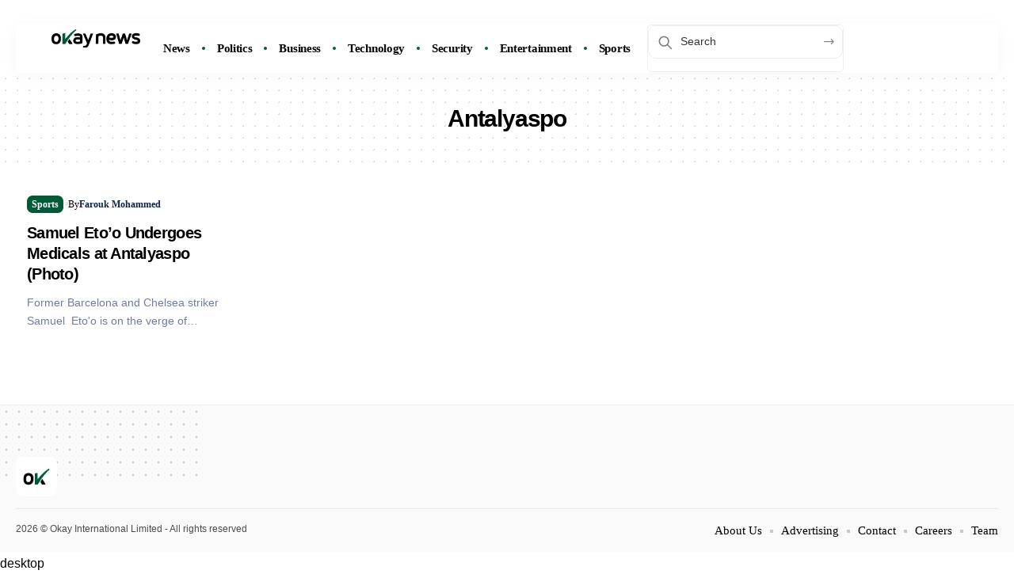

--- FILE ---
content_type: text/html; charset=UTF-8
request_url: https://www.okaynews.com/tag/antalyaspo/
body_size: 17281
content:
<!DOCTYPE html>
<html lang="en-US">
<head>
    <meta charset="UTF-8" />
    <meta http-equiv="X-UA-Compatible" content="IE=edge" />
	<meta name="viewport" content="width=device-width, initial-scale=1.0" />
    <link rel="profile" href="https://gmpg.org/xfn/11" />
	<meta name='robots' content='index, follow, max-image-preview:large, max-snippet:-1, max-video-preview:-1' />
<noscript></noscript><link rel='preconnect' href='https://www.okaynews.com' >
<link rel='dns-prefetch' href='//www.google-analytics.com'>
<link rel='dns-prefetch' href='//www.googletagmanager.com'>

	<!-- This site is optimized with the Yoast SEO Premium plugin v26.7 (Yoast SEO v26.7) - https://yoast.com/wordpress/plugins/seo/ -->
	<title>Latest on Antalyaspo Today</title><link rel="preload" href="https://www.okaynews.com/wp-content/uploads/2025/08/okay-ng-logo.png" as="image"><link rel="preload" href="https://www.okaynews.com/wp-content/uploads/2025/12/Okay-News-logo-main.png" as="image" fetchpriority="high"><link rel="preload" href="https://www.okaynews.com/wp-content/uploads/2025/12/Okay-News-logo-dark.png" as="image" fetchpriority="high"><link rel="preload" href="https://www.okaynews.com/wp-content/uploads/2025/12/Okay-News-White-Icon-Border.png" as="image" fetchpriority="high"><link rel="preload" href="https://www.okaynews.com/wp-content/cache/perfmatters/www.okaynews.com/css/tag.used.css?ver=1768521718" as="style" /><link rel="stylesheet" id="perfmatters-used-css" href="https://www.okaynews.com/wp-content/cache/perfmatters/www.okaynews.com/css/tag.used.css?ver=1768521718" media="all" />
	<meta name="description" content="Latest Antalyaspo news updates, stories and headlines today on Okay News" />
	<link rel="canonical" href="https://www.okaynews.com/tag/antalyaspo/" />
	<meta property="og:locale" content="en_US" />
	<meta property="og:type" content="article" />
	<meta property="og:title" content="Latest on Antalyaspo Today" />
	<meta property="og:description" content="Latest Antalyaspo news updates, stories and headlines today on Okay News" />
	<meta property="og:url" content="https://www.okaynews.com/tag/antalyaspo/" />
	<meta property="og:site_name" content="Okay News" />
	<meta property="og:image" content="https://www.okaynews.com/wp-content/uploads/2025/10/Okay-News-Logo-512-x-512-1.png" />
	<meta property="og:image:width" content="512" />
	<meta property="og:image:height" content="512" />
	<meta property="og:image:type" content="image/png" />
	<meta name="twitter:card" content="summary_large_image" />
	<meta name="twitter:site" content="@okaynewsroom" />
	<script type="application/ld+json" class="yoast-schema-graph">{"@context":"https://schema.org","@graph":[{"@type":"CollectionPage","@id":"https://www.okaynews.com/tag/antalyaspo/","url":"https://www.okaynews.com/tag/antalyaspo/","name":"Latest on Antalyaspo Today","isPartOf":{"@id":"https://www.okaynews.com/#website"},"description":"Latest Antalyaspo news updates, stories and headlines today on Okay News","inLanguage":"en-US"},{"@type":"WebSite","@id":"https://www.okaynews.com/#website","url":"https://www.okaynews.com/","name":"Okay News","description":"Verified News. Clear Voice.","publisher":{"@id":"https://www.okaynews.com/#organization"},"alternateName":"Okay","potentialAction":[{"@type":"SearchAction","target":{"@type":"EntryPoint","urlTemplate":"https://www.okaynews.com/?s={search_term_string}"},"query-input":{"@type":"PropertyValueSpecification","valueRequired":true,"valueName":"search_term_string"}}],"inLanguage":"en-US"},{"@type":"Organization","@id":"https://www.okaynews.com/#organization","name":"Okay News","alternateName":"Okay","url":"https://www.okaynews.com/","logo":{"@type":"ImageObject","inLanguage":"en-US","@id":"https://www.okaynews.com/#/schema/logo/image/","url":"https://www.okaynews.com/wp-content/uploads/2025/10/Okay-News-Logo-512-x-512-1.png","contentUrl":"https://www.okaynews.com/wp-content/uploads/2025/10/Okay-News-Logo-512-x-512-1.png","width":512,"height":512,"caption":"Okay News"},"image":{"@id":"https://www.okaynews.com/#/schema/logo/image/"},"sameAs":["https://www.facebook.com/okaynewsroom","https://x.com/okaynewsroom","https://mastodon.social/@okaynews","https://instagram.com/okaynewsroom","https://t.me/okaynewsroom"],"description":"Okay News is a leading online news platform in Nigeria, reporting on the latest news and events in the country and around the world. We are committed to providing our readers with accurate, informative, and unbiased news.","email":"contact@okaynews.com","telephone":"+2348139009126","legalName":"Okay International Limited","foundingDate":"2012-06-01","numberOfEmployees":{"@type":"QuantitativeValue","minValue":"11","maxValue":"50"},"publishingPrinciples":"https://www.okaynews.com/editorial-principles/","ownershipFundingInfo":"https://www.okaynews.com/ownership-funding/","actionableFeedbackPolicy":"https://www.okaynews.com/actionable-feedback-policy/","correctionsPolicy":"https://www.okaynews.com/corrections-policy/","diversityPolicy":"https://www.okaynews.com/diversity-policy-for-editorial-content-at-okay-ng/","diversityStaffingReport":"https://www.okaynews.com/diversity-policies/"}]}</script>
	<!-- / Yoast SEO Premium plugin. -->


<link rel='dns-prefetch' href='//stats.wp.com' />
<link rel='dns-prefetch' href='//www.googletagmanager.com' />
<link rel='preconnect' href='//c0.wp.com' />
<style id='wp-img-auto-sizes-contain-inline-css'>
img:is([sizes=auto i],[sizes^="auto," i]){contain-intrinsic-size:3000px 1500px}
/*# sourceURL=wp-img-auto-sizes-contain-inline-css */
</style>
<link rel="stylesheet" id="wp-block-library-css" media="all" data-pmdelayedstyle="https://c0.wp.com/c/6.9/wp-includes/css/dist/block-library/style.min.css">
<style id='classic-theme-styles-inline-css'>
/*! This file is auto-generated */
.wp-block-button__link{color:#fff;background-color:#32373c;border-radius:9999px;box-shadow:none;text-decoration:none;padding:calc(.667em + 2px) calc(1.333em + 2px);font-size:1.125em}.wp-block-file__button{background:#32373c;color:#fff;text-decoration:none}
/*# sourceURL=/wp-includes/css/classic-themes.min.css */
</style>
<link rel="stylesheet" id="mediaelement-css" media="all" data-pmdelayedstyle="https://c0.wp.com/c/6.9/wp-includes/js/mediaelement/mediaelementplayer-legacy.min.css">
<link rel="stylesheet" id="wp-mediaelement-css" media="all" data-pmdelayedstyle="https://c0.wp.com/c/6.9/wp-includes/js/mediaelement/wp-mediaelement.min.css">
<style id='jetpack-sharing-buttons-style-inline-css'>
.jetpack-sharing-buttons__services-list{display:flex;flex-direction:row;flex-wrap:wrap;gap:0;list-style-type:none;margin:5px;padding:0}.jetpack-sharing-buttons__services-list.has-small-icon-size{font-size:12px}.jetpack-sharing-buttons__services-list.has-normal-icon-size{font-size:16px}.jetpack-sharing-buttons__services-list.has-large-icon-size{font-size:24px}.jetpack-sharing-buttons__services-list.has-huge-icon-size{font-size:36px}@media print{.jetpack-sharing-buttons__services-list{display:none!important}}.editor-styles-wrapper .wp-block-jetpack-sharing-buttons{gap:0;padding-inline-start:0}ul.jetpack-sharing-buttons__services-list.has-background{padding:1.25em 2.375em}
/*# sourceURL=https://www.okaynews.com/wp-content/plugins/jetpack/_inc/blocks/sharing-buttons/view.css */
</style>
<link rel="stylesheet" id="foxiz-elements-css" media="all" data-pmdelayedstyle="https://www.okaynews.com/wp-content/cache/perfmatters/www.okaynews.com/minify/bf3a014791a9.style.min.css?ver=3.1">
<style id='global-styles-inline-css'>
:root{--wp--preset--aspect-ratio--square: 1;--wp--preset--aspect-ratio--4-3: 4/3;--wp--preset--aspect-ratio--3-4: 3/4;--wp--preset--aspect-ratio--3-2: 3/2;--wp--preset--aspect-ratio--2-3: 2/3;--wp--preset--aspect-ratio--16-9: 16/9;--wp--preset--aspect-ratio--9-16: 9/16;--wp--preset--color--black: #000000;--wp--preset--color--cyan-bluish-gray: #abb8c3;--wp--preset--color--white: #ffffff;--wp--preset--color--pale-pink: #f78da7;--wp--preset--color--vivid-red: #cf2e2e;--wp--preset--color--luminous-vivid-orange: #ff6900;--wp--preset--color--luminous-vivid-amber: #fcb900;--wp--preset--color--light-green-cyan: #7bdcb5;--wp--preset--color--vivid-green-cyan: #00d084;--wp--preset--color--pale-cyan-blue: #8ed1fc;--wp--preset--color--vivid-cyan-blue: #0693e3;--wp--preset--color--vivid-purple: #9b51e0;--wp--preset--gradient--vivid-cyan-blue-to-vivid-purple: linear-gradient(135deg,rgb(6,147,227) 0%,rgb(155,81,224) 100%);--wp--preset--gradient--light-green-cyan-to-vivid-green-cyan: linear-gradient(135deg,rgb(122,220,180) 0%,rgb(0,208,130) 100%);--wp--preset--gradient--luminous-vivid-amber-to-luminous-vivid-orange: linear-gradient(135deg,rgb(252,185,0) 0%,rgb(255,105,0) 100%);--wp--preset--gradient--luminous-vivid-orange-to-vivid-red: linear-gradient(135deg,rgb(255,105,0) 0%,rgb(207,46,46) 100%);--wp--preset--gradient--very-light-gray-to-cyan-bluish-gray: linear-gradient(135deg,rgb(238,238,238) 0%,rgb(169,184,195) 100%);--wp--preset--gradient--cool-to-warm-spectrum: linear-gradient(135deg,rgb(74,234,220) 0%,rgb(151,120,209) 20%,rgb(207,42,186) 40%,rgb(238,44,130) 60%,rgb(251,105,98) 80%,rgb(254,248,76) 100%);--wp--preset--gradient--blush-light-purple: linear-gradient(135deg,rgb(255,206,236) 0%,rgb(152,150,240) 100%);--wp--preset--gradient--blush-bordeaux: linear-gradient(135deg,rgb(254,205,165) 0%,rgb(254,45,45) 50%,rgb(107,0,62) 100%);--wp--preset--gradient--luminous-dusk: linear-gradient(135deg,rgb(255,203,112) 0%,rgb(199,81,192) 50%,rgb(65,88,208) 100%);--wp--preset--gradient--pale-ocean: linear-gradient(135deg,rgb(255,245,203) 0%,rgb(182,227,212) 50%,rgb(51,167,181) 100%);--wp--preset--gradient--electric-grass: linear-gradient(135deg,rgb(202,248,128) 0%,rgb(113,206,126) 100%);--wp--preset--gradient--midnight: linear-gradient(135deg,rgb(2,3,129) 0%,rgb(40,116,252) 100%);--wp--preset--font-size--small: 13px;--wp--preset--font-size--medium: 20px;--wp--preset--font-size--large: 36px;--wp--preset--font-size--x-large: 42px;--wp--preset--spacing--20: 0.44rem;--wp--preset--spacing--30: 0.67rem;--wp--preset--spacing--40: 1rem;--wp--preset--spacing--50: 1.5rem;--wp--preset--spacing--60: 2.25rem;--wp--preset--spacing--70: 3.38rem;--wp--preset--spacing--80: 5.06rem;--wp--preset--shadow--natural: 6px 6px 9px rgba(0, 0, 0, 0.2);--wp--preset--shadow--deep: 12px 12px 50px rgba(0, 0, 0, 0.4);--wp--preset--shadow--sharp: 6px 6px 0px rgba(0, 0, 0, 0.2);--wp--preset--shadow--outlined: 6px 6px 0px -3px rgb(255, 255, 255), 6px 6px rgb(0, 0, 0);--wp--preset--shadow--crisp: 6px 6px 0px rgb(0, 0, 0);}:where(.is-layout-flex){gap: 0.5em;}:where(.is-layout-grid){gap: 0.5em;}body .is-layout-flex{display: flex;}.is-layout-flex{flex-wrap: wrap;align-items: center;}.is-layout-flex > :is(*, div){margin: 0;}body .is-layout-grid{display: grid;}.is-layout-grid > :is(*, div){margin: 0;}:where(.wp-block-columns.is-layout-flex){gap: 2em;}:where(.wp-block-columns.is-layout-grid){gap: 2em;}:where(.wp-block-post-template.is-layout-flex){gap: 1.25em;}:where(.wp-block-post-template.is-layout-grid){gap: 1.25em;}.has-black-color{color: var(--wp--preset--color--black) !important;}.has-cyan-bluish-gray-color{color: var(--wp--preset--color--cyan-bluish-gray) !important;}.has-white-color{color: var(--wp--preset--color--white) !important;}.has-pale-pink-color{color: var(--wp--preset--color--pale-pink) !important;}.has-vivid-red-color{color: var(--wp--preset--color--vivid-red) !important;}.has-luminous-vivid-orange-color{color: var(--wp--preset--color--luminous-vivid-orange) !important;}.has-luminous-vivid-amber-color{color: var(--wp--preset--color--luminous-vivid-amber) !important;}.has-light-green-cyan-color{color: var(--wp--preset--color--light-green-cyan) !important;}.has-vivid-green-cyan-color{color: var(--wp--preset--color--vivid-green-cyan) !important;}.has-pale-cyan-blue-color{color: var(--wp--preset--color--pale-cyan-blue) !important;}.has-vivid-cyan-blue-color{color: var(--wp--preset--color--vivid-cyan-blue) !important;}.has-vivid-purple-color{color: var(--wp--preset--color--vivid-purple) !important;}.has-black-background-color{background-color: var(--wp--preset--color--black) !important;}.has-cyan-bluish-gray-background-color{background-color: var(--wp--preset--color--cyan-bluish-gray) !important;}.has-white-background-color{background-color: var(--wp--preset--color--white) !important;}.has-pale-pink-background-color{background-color: var(--wp--preset--color--pale-pink) !important;}.has-vivid-red-background-color{background-color: var(--wp--preset--color--vivid-red) !important;}.has-luminous-vivid-orange-background-color{background-color: var(--wp--preset--color--luminous-vivid-orange) !important;}.has-luminous-vivid-amber-background-color{background-color: var(--wp--preset--color--luminous-vivid-amber) !important;}.has-light-green-cyan-background-color{background-color: var(--wp--preset--color--light-green-cyan) !important;}.has-vivid-green-cyan-background-color{background-color: var(--wp--preset--color--vivid-green-cyan) !important;}.has-pale-cyan-blue-background-color{background-color: var(--wp--preset--color--pale-cyan-blue) !important;}.has-vivid-cyan-blue-background-color{background-color: var(--wp--preset--color--vivid-cyan-blue) !important;}.has-vivid-purple-background-color{background-color: var(--wp--preset--color--vivid-purple) !important;}.has-black-border-color{border-color: var(--wp--preset--color--black) !important;}.has-cyan-bluish-gray-border-color{border-color: var(--wp--preset--color--cyan-bluish-gray) !important;}.has-white-border-color{border-color: var(--wp--preset--color--white) !important;}.has-pale-pink-border-color{border-color: var(--wp--preset--color--pale-pink) !important;}.has-vivid-red-border-color{border-color: var(--wp--preset--color--vivid-red) !important;}.has-luminous-vivid-orange-border-color{border-color: var(--wp--preset--color--luminous-vivid-orange) !important;}.has-luminous-vivid-amber-border-color{border-color: var(--wp--preset--color--luminous-vivid-amber) !important;}.has-light-green-cyan-border-color{border-color: var(--wp--preset--color--light-green-cyan) !important;}.has-vivid-green-cyan-border-color{border-color: var(--wp--preset--color--vivid-green-cyan) !important;}.has-pale-cyan-blue-border-color{border-color: var(--wp--preset--color--pale-cyan-blue) !important;}.has-vivid-cyan-blue-border-color{border-color: var(--wp--preset--color--vivid-cyan-blue) !important;}.has-vivid-purple-border-color{border-color: var(--wp--preset--color--vivid-purple) !important;}.has-vivid-cyan-blue-to-vivid-purple-gradient-background{background: var(--wp--preset--gradient--vivid-cyan-blue-to-vivid-purple) !important;}.has-light-green-cyan-to-vivid-green-cyan-gradient-background{background: var(--wp--preset--gradient--light-green-cyan-to-vivid-green-cyan) !important;}.has-luminous-vivid-amber-to-luminous-vivid-orange-gradient-background{background: var(--wp--preset--gradient--luminous-vivid-amber-to-luminous-vivid-orange) !important;}.has-luminous-vivid-orange-to-vivid-red-gradient-background{background: var(--wp--preset--gradient--luminous-vivid-orange-to-vivid-red) !important;}.has-very-light-gray-to-cyan-bluish-gray-gradient-background{background: var(--wp--preset--gradient--very-light-gray-to-cyan-bluish-gray) !important;}.has-cool-to-warm-spectrum-gradient-background{background: var(--wp--preset--gradient--cool-to-warm-spectrum) !important;}.has-blush-light-purple-gradient-background{background: var(--wp--preset--gradient--blush-light-purple) !important;}.has-blush-bordeaux-gradient-background{background: var(--wp--preset--gradient--blush-bordeaux) !important;}.has-luminous-dusk-gradient-background{background: var(--wp--preset--gradient--luminous-dusk) !important;}.has-pale-ocean-gradient-background{background: var(--wp--preset--gradient--pale-ocean) !important;}.has-electric-grass-gradient-background{background: var(--wp--preset--gradient--electric-grass) !important;}.has-midnight-gradient-background{background: var(--wp--preset--gradient--midnight) !important;}.has-small-font-size{font-size: var(--wp--preset--font-size--small) !important;}.has-medium-font-size{font-size: var(--wp--preset--font-size--medium) !important;}.has-large-font-size{font-size: var(--wp--preset--font-size--large) !important;}.has-x-large-font-size{font-size: var(--wp--preset--font-size--x-large) !important;}
:where(.wp-block-post-template.is-layout-flex){gap: 1.25em;}:where(.wp-block-post-template.is-layout-grid){gap: 1.25em;}
:where(.wp-block-term-template.is-layout-flex){gap: 1.25em;}:where(.wp-block-term-template.is-layout-grid){gap: 1.25em;}
:where(.wp-block-columns.is-layout-flex){gap: 2em;}:where(.wp-block-columns.is-layout-grid){gap: 2em;}
:root :where(.wp-block-pullquote){font-size: 1.5em;line-height: 1.6;}
/*# sourceURL=global-styles-inline-css */
</style>
<style id='dominant-color-styles-inline-css'>
img[data-dominant-color]:not(.has-transparency) { background-color: var(--dominant-color); }
/*# sourceURL=dominant-color-styles-inline-css */
</style>
<style id='plvt-view-transitions-inline-css'>
@view-transition { navigation: auto; }
@media (prefers-reduced-motion: no-preference) {::view-transition-group(*) { animation-duration: 0.4s; }}
/*# sourceURL=plvt-view-transitions-inline-css */
</style>
<link rel="stylesheet" id="elementor-icons-css" media="all" data-pmdelayedstyle="https://www.okaynews.com/wp-content/plugins/elementor/assets/lib/eicons/css/elementor-icons.min.css?ver=5.45.0">
<link rel="stylesheet" id="elementor-frontend-css" media="all" data-pmdelayedstyle="https://www.okaynews.com/wp-content/plugins/elementor/assets/css/frontend.min.css?ver=3.34.1">
<link rel='stylesheet' id='elementor-post-279446-css' href='https://www.okaynews.com/wp-content/uploads/elementor/css/post-279446.css?ver=1768320295' media='all' />
<link rel='stylesheet' id='elementor-post-2193-css' href='https://www.okaynews.com/wp-content/uploads/elementor/css/post-2193.css?ver=1768320295' media='all' />
<link rel='stylesheet' id='elementor-post-2573-css' href='https://www.okaynews.com/wp-content/uploads/elementor/css/post-2573.css?ver=1768320295' media='all' />
<link rel='stylesheet' id='elementor-post-2197-css' href='https://www.okaynews.com/wp-content/uploads/elementor/css/post-2197.css?ver=1768320295' media='all' />

<link rel="stylesheet" id="foxiz-main-css" media="all" data-pmdelayedstyle="https://www.okaynews.com/wp-content/cache/perfmatters/www.okaynews.com/minify/86b096483e15.main.min.css?ver=2.7.0">
<style id='foxiz-main-inline-css'>
:root {--body-family:DM Sans, Arial, Helvetica, sans-serif;--body-fweight:400;--body-fcolor:#000000;--body-fsize:16px;--h1-family:DM Sans, Arial, Helvetica, sans-serif;--h1-fweight:600;--h1-fcolor:#000000;--h1-fsize:30px;--h1-fspace:-0.04000em;--h2-family:DM Sans, Arial, Helvetica, sans-serif;--h2-fweight:600;--h2-fcolor:#000000;--h2-fsize:25px;--h2-fspace:-0.03600em;--h3-family:DM Sans, Arial, Helvetica, sans-serif;--h3-fweight:600;--h3-fcolor:#000000;--h3-fsize:21px;--h3-fspace:-0.03810em;--h4-family:DM Sans, Arial, Helvetica, sans-serif;--h4-fweight:600;--h4-fcolor:#000000;--h4-fsize:18px;--h4-fspace:-0.03889em;--h5-family:DM Sans;--h5-fweight:600;--h5-fcolor:#000000;--h5-fsize:16px;--h5-fspace:-0.01250em;--h6-family:DM Sans;--h6-fweight:600;--h6-fcolor:#000000;--h6-fsize:16px;--h6-fspace:-0.01250em;--cat-family:DM Sans, Arial, Helvetica, sans-serif;--cat-fweight:700;--cat-fsize:12px;--meta-family:DM Sans;--meta-fweight:400;--meta-fcolor:#000000;--meta-fsize:12px;--meta-b-family:Manrope;--meta-b-fweight:600;--meta-b-fcolor:#0f2449;--meta-b-fsize:12px;--input-family:DM Sans, Arial, Helvetica, sans-serif;--input-fweight:500;--input-fsize:14px;--btn-family:Poppins;--btn-fweight:500;--btn-fsize:13px;--btn-fspace:-0.02308em;--menu-family:DM Sans;--menu-fweight:500;--menu-fsize:15px;--submenu-family:DM Sans;--submenu-fweight:500;--submenu-fsize:13px;--dwidgets-family:DM Sans;--dwidgets-fweight:500;--dwidgets-fsize:15px;--headline-family:DM Sans, Arial, Helvetica, sans-serif;--headline-fweight:700;--headline-fsize:40px;--headline-fspace:-0.05000em;--tagline-family:Manrope;--tagline-fweight:400;--tagline-fsize:17px;--tagline-fheight:1.588;--heading-family:DM Sans;--heading-fweight:600;--subheading-family:Manrope;--subheading-fweight:500;--subheading-fsize:14px;--quote-family:Poppins;--quote-fweight:600;--quote-fspace:-1px;--excerpt-family:DM Sans, Arial, Helvetica, sans-serif;--excerpt-fweight:400;--excerpt-fsize:14px;--bcrumb-family:DM Sans;--bcrumb-fweight:500;--bcrumb-fsize:14px;--toc-family:DM Sans;--readmore-fsize : 14px;--headline-s-fsize : 40px;--tagline-s-fsize : 16px;}@media (max-width: 1024px) {body {--body-fsize : 15px;--h1-fsize : 28px;--h2-fsize : 23px;--h3-fsize : 20px;--h4-fsize : 17px;--h5-fsize : 15px;--h6-fsize : 15px;--cat-fsize : 11px;--meta-fsize : 11px;--meta-b-fsize : 11px;--readmore-fsize : 13px;--input-fsize : 13px;--btn-fsize : 12px;--bcrumb-fsize : 13px;--excerpt-fsize : 13px;--dwidgets-fsize : 14px;--headline-fsize : 28px;--headline-s-fsize : 28px;--tagline-fsize : 15px;--tagline-s-fsize : 15px;}}@media (max-width: 767px) {body {--body-fsize : 14px;--h1-fsize : 25px;--h2-fsize : 21px;--h3-fsize : 18px;--h4-fsize : 17px;--h5-fsize : 14px;--h6-fsize : 14px;--cat-fsize : 11px;--meta-fsize : 10px;--meta-b-fsize : 10px;--readmore-fsize : 12px;--input-fsize : 13px;--btn-fsize : 12px;--bcrumb-fsize : 13px;--excerpt-fsize : 13px;--dwidgets-fsize : 13px;--headline-fsize : 25px;--headline-s-fsize : 25px;--tagline-fsize : 14px;--tagline-s-fsize : 14px;--dm-size : 20px;}}:root {--solid-white :#ffffff;--s-body-bg :#ffffff;--g-color :#005a37;--g-color-90 :#005a37e6;--dark-accent :#000000;--dark-accent-90 :#000000e6;--dark-accent-0 :#00000000;--excerpt-color :#717ba0;--indicator-bg-from :#ffffff;--indicator-bg-to :#005a37;--indicator-height :1px;}[data-theme="dark"], .light-scheme {--g-color :#005a37;--g-color-90 :#005a37e6;--solid-white :#000000;--excerpt-color :#fafafa;--meta-fcolor :#eeeeee;--meta-b-fcolor :#ffffff;--toc-bg :#000000;--verified-color :#005a37;}[data-theme="dark"].is-hd-4 {--nav-bg: #191c20;--nav-bg-from: #191c20;--nav-bg-to: #191c20;--nav-bg-glass: #191c2011;--nav-bg-glass-from: #191c2011;--nav-bg-glass-to: #191c2011;}[data-theme="dark"].is-hd-5, [data-theme="dark"].is-hd-5:not(.sticky-on) {--nav-bg: #191c20;--nav-bg-from: #191c20;--nav-bg-to: #191c20;--nav-bg-glass: #191c2011;--nav-bg-glass-from: #191c2011;--nav-bg-glass-to: #191c2011;}[data-theme="dark"] {--subnav-bg: #292b3a;--subnav-bg-from: #292b3a;--subnav-bg-to: #292b3a;--subnav-color-h :#005a37;}:root {--subnav-color-h :#005a37;--subnav-bg-h :#005a37;--privacy-bg-color :#ffffff;--privacy-color :#292b3a;--topad-spacing :15px;--round-3 :7px;--round-5 :10px;--round-7 :15px;--hyperlink-line-color :var(--g-color);--s-content-width : 760px;--max-width-wo-sb : 840px;--s10-feat-ratio :45%;--s11-feat-ratio :45%;--toc-bg :#ffffff;--verified-color :#005a37;--dm-size : 22px;--login-popup-w : 350px;--list-position: outside; --list-spacing: 2.5rem;}[data-theme="dark"], .light-scheme {--privacy-bg-color :#005a37;--privacy-color :#ffffff; }.p-readmore { font-family:DM Sans;font-weight:500;}.mobile-menu > li > a  { font-family:Poppins;font-weight:400;font-size:13px;}.mobile-menu .sub-menu a, .logged-mobile-menu a { font-family:Poppins;font-weight:500;font-size:14px;}.mobile-qview a { font-family:Poppins;font-weight:500;font-size:13px;}.search-header:before { background-color : #ffffff;background-repeat : no-repeat;background-size : cover;background-attachment : scroll;background-position : center top;}[data-theme="dark"] .search-header:before { background-color : #1a174b;background-repeat : no-repeat;background-size : cover;background-attachment : scroll;background-position : center top;}.footer-has-bg { background-color : #fafafa;}[data-theme="dark"] .footer-has-bg { background-color : #232731;}.block-grid-box-1 {--default-box :#ffffff;}.block-grid-box-1 {--dark-box-color :#1a174b;}.block-grid-box-2 {--default-box :#ffffff;}.block-grid-box-2 {--default-dark-box :#1a174b;}.block-list-box-1 {--default-box :#ffffff;}.block-list-box-1 {--default-dark-box :#1a174b;}.block-list-box-1 {--default-box :#ffffff;}.block-list-box-2 {--default-dark-box :#1a174b;}.copyright-menu a { font-size:15px; }#amp-mobile-version-switcher { display: none; }.single .featured-vertical { padding-bottom: 100%; }.search-icon-svg { -webkit-mask-image: url(https://www.okaynews.com/wp-content/uploads/2025/12/okay-news-search-icon.svg);mask-image: url(https://www.okaynews.com/wp-content/uploads/2025/12/okay-news-search-icon.svg); }.mobile-menu .sub-menu > * {flex: 0 0 100%}.search-icon-svg, .rbi-search.wnav-icon { font-size: 20px;}.login-icon-svg, .rbi-user.wnav-icon { font-size: 26px;}.notification-icon-svg, .rbi-notification.wnav-icon { font-size: 26px;}@media (min-width: 1025px) { .grid-container > .sidebar-wrap { flex: 0 0 25%; width: 25%; } .grid-container > .s-ct { flex: 0 0 74.9%; width: 74.9%; } }@media (max-width: 767px) { .search-icon-svg, .rbi-search.wnav-icon { font-size: 17px;}.login-icon-svg, .rbi-user.wnav-icon { font-size: 22.1px;}.notification-icon-svg, .rbi-notification.wnav-icon { font-size: 22.1px;} }
/*# sourceURL=foxiz-main-inline-css */
</style>
<link rel="stylesheet" id="foxiz-print-css" media="all" data-pmdelayedstyle="https://www.okaynews.com/wp-content/cache/perfmatters/www.okaynews.com/minify/dd8e9f1af042.print.min.css?ver=2.7.0">
<link rel="stylesheet" id="foxiz-style-css" media="all" data-pmdelayedstyle="https://www.okaynews.com/wp-content/cache/perfmatters/www.okaynews.com/minify/88e223f1fb04.style.min.css?ver=2.7.0">
<link rel="stylesheet" id="elementor-icons-shared-0-css" media="all" data-pmdelayedstyle="https://www.okaynews.com/wp-content/plugins/elementor/assets/lib/font-awesome/css/fontawesome.min.css?ver=5.15.3">
<link rel="stylesheet" id="elementor-icons-fa-brands-css" media="all" data-pmdelayedstyle="https://www.okaynews.com/wp-content/plugins/elementor/assets/lib/font-awesome/css/brands.min.css?ver=5.15.3">
<link rel="stylesheet" id="elementor-icons-fa-solid-css" media="all" data-pmdelayedstyle="https://www.okaynews.com/wp-content/plugins/elementor/assets/lib/font-awesome/css/solid.min.css?ver=5.15.3">
<script src="https://c0.wp.com/c/6.9/wp-includes/js/jquery/jquery.min.js" id="jquery-core-js" type="pmdelayedscript" data-cfasync="false" data-no-optimize="1" data-no-defer="1" data-no-minify="1"></script>
<script src="https://c0.wp.com/c/6.9/wp-includes/js/jquery/jquery-migrate.min.js" id="jquery-migrate-js" type="pmdelayedscript" data-cfasync="false" data-no-optimize="1" data-no-defer="1" data-no-minify="1"></script>
<script id="image-watermark-no-right-click-js-before" type="pmdelayedscript" data-cfasync="false" data-no-optimize="1" data-no-defer="1" data-no-minify="1">
var iwArgsNoRightClick = {"rightclick":"N","draganddrop":"N","devtools":"Y","enableToast":"Y","toastMessage":"This content is protected"};

//# sourceURL=image-watermark-no-right-click-js-before
</script>
<script src="https://www.okaynews.com/wp-content/plugins/image-watermark/js/no-right-click.js?ver=2.0.3" id="image-watermark-no-right-click-js" type="pmdelayedscript" data-cfasync="false" data-no-optimize="1" data-no-defer="1" data-no-minify="1"></script>
<script id="plvt-view-transitions-js-after" type="pmdelayedscript" data-cfasync="false" data-no-optimize="1" data-no-defer="1" data-no-minify="1">
window.plvtInitViewTransitions=n=>{if(!window.navigation||!("CSSViewTransitionRule"in window))return void window.console.warn("View transitions not loaded as the browser is lacking support.");const t=(t,o,i)=>{const e=n.animations||{};return[...e[t].useGlobalTransitionNames?Object.entries(n.globalTransitionNames||{}).map((([n,t])=>[o.querySelector(n),t])):[],...e[t].usePostTransitionNames&&i?Object.entries(n.postTransitionNames||{}).map((([n,t])=>[i.querySelector(n),t])):[]]},o=async(n,t)=>{for(const[t,o]of n)t&&(t.style.viewTransitionName=o);await t;for(const[t]of n)t&&(t.style.viewTransitionName="")},i=()=>n.postSelector?document.querySelector(n.postSelector):null,e=t=>{if(!n.postSelector)return null;const o=(i=n.postSelector,e='a[href="'+t+'"]',i.split(",").map((n=>n.trim()+" "+e)).join(","));var i,e;const s=document.querySelector(o);return s?s.closest(n.postSelector):null};window.addEventListener("pageswap",(n=>{if(n.viewTransition){const s="default";let a;n.viewTransition.types.add(s),document.body.classList.contains("single")?a=t(s,document.body,i()):(document.body.classList.contains("home")||document.body.classList.contains("blog")||document.body.classList.contains("archive"))&&(a=t(s,document.body,e(n.activation.entry.url))),a&&o(a,n.viewTransition.finished)}})),window.addEventListener("pagereveal",(n=>{if(n.viewTransition){const s="default";let a;n.viewTransition.types.add(s),document.body.classList.contains("single")?a=t(s,document.body,i()):(document.body.classList.contains("home")||document.body.classList.contains("archive"))&&(a=t(s,document.body,window.navigation.activation.from?e(window.navigation.activation.from.url):null)),a&&o(a,n.viewTransition.ready)}}))};
plvtInitViewTransitions( {"postSelector":".wp-block-post.post, article.post, body.single main","globalTransitionNames":{"header":"header","main":"main"},"postTransitionNames":{".wp-block-post-title, .entry-title":"post-title",".wp-post-image":"post-thumbnail",".wp-block-post-content, .entry-content":"post-content"},"animations":{"default":{"useGlobalTransitionNames":true,"usePostTransitionNames":true}}} )
//# sourceURL=plvt-view-transitions-js-after
</script>
<link rel="preload" href="https://www.okaynews.com/wp-content/themes/okaynews/assets/fonts/icons.woff2?ver=2.5.0" as="font" type="font/woff2" crossorigin="anonymous"> <meta name="generator" content="auto-sizes 1.7.0">
<meta name="generator" content="dominant-color-images 1.2.0">
<meta name="generator" content="Site Kit by Google 1.170.0" /><meta name="generator" content="performance-lab 4.0.1; plugins: auto-sizes, dominant-color-images, view-transitions">
<script async src="https://www.okaynews.com/wp-content/uploads/perfmatters/gtagv4.js?id=G-V8X9HJSF9G" type="pmdelayedscript" data-cfasync="false" data-no-optimize="1" data-no-defer="1" data-no-minify="1"></script><script type="pmdelayedscript" data-cfasync="false" data-no-optimize="1" data-no-defer="1" data-no-minify="1">window.dataLayer = window.dataLayer || [];function gtag(){dataLayer.push(arguments);}gtag("js", new Date());gtag("config", "G-V8X9HJSF9G");</script><link href="[data-uri]" rel="icon" type="image/x-icon" /><script src="https://jsc.idealmedia.io/site/958925.js" async type="pmdelayedscript" data-cfasync="false" data-no-optimize="1" data-no-defer="1" data-no-minify="1"></script><meta name="generator" content="view-transitions 1.1.2">
	<style>img#wpstats{display:none}</style>
		<meta name="generator" content="Elementor 3.34.1; features: additional_custom_breakpoints; settings: css_print_method-external, google_font-disabled, font_display-swap">
<script type="application/ld+json">{
    "@context": "https://schema.org",
    "@type": "WebSite",
    "@id": "https://www.okaynews.com/#website",
    "url": "https://www.okaynews.com/",
    "name": "Okay News",
    "potentialAction": {
        "@type": "SearchAction",
        "target": "https://www.okaynews.com/?s={search_term_string}",
        "query-input": "required name=search_term_string"
    }
}</script>
			<style>
				.e-con.e-parent:nth-of-type(n+4):not(.e-lazyloaded):not(.e-no-lazyload),
				.e-con.e-parent:nth-of-type(n+4):not(.e-lazyloaded):not(.e-no-lazyload) * {
					background-image: none !important;
				}
				@media screen and (max-height: 1024px) {
					.e-con.e-parent:nth-of-type(n+3):not(.e-lazyloaded):not(.e-no-lazyload),
					.e-con.e-parent:nth-of-type(n+3):not(.e-lazyloaded):not(.e-no-lazyload) * {
						background-image: none !important;
					}
				}
				@media screen and (max-height: 640px) {
					.e-con.e-parent:nth-of-type(n+2):not(.e-lazyloaded):not(.e-no-lazyload),
					.e-con.e-parent:nth-of-type(n+2):not(.e-lazyloaded):not(.e-no-lazyload) * {
						background-image: none !important;
					}
				}
			</style>
			<link rel="icon" href="https://www.okaynews.com/wp-content/uploads/2025/10/cropped-Okay-News-Favicon-1-32x32.png" sizes="32x32" />
<link rel="icon" href="https://www.okaynews.com/wp-content/uploads/2025/10/cropped-Okay-News-Favicon-1-192x192.png" sizes="192x192" />
<link rel="apple-touch-icon" href="https://www.okaynews.com/wp-content/uploads/2025/10/cropped-Okay-News-Favicon-1-180x180.png" />
<meta name="msapplication-TileImage" content="https://www.okaynews.com/wp-content/uploads/2025/10/cropped-Okay-News-Favicon-1-270x270.png" />
</head>
<body class="archive tag tag-antalyaspo tag-4021 wp-embed-responsive wp-theme-okaynews elementor-default elementor-kit-279446 menu-ani-2 hover-ani-2 btn-ani-1 btn-transform-2 is-rm-simple lmeta-dot loader-2 dark-sw-2 mtax-2 menu-glass-effect toc-smooth is-hd-rb_template is-backtop  is-mstick" data-theme="default">
		<script type="pmdelayedscript" data-cfasync="false" data-no-optimize="1" data-no-defer="1" data-no-minify="1">
			(function () {
				const yesStorage = () => {
					let storage;
					try {
						storage = window['localStorage'];
						storage.setItem('__rbStorageSet', 'x');
						storage.removeItem('__rbStorageSet');
						return true;
					} catch {
						return false;
					}
				};
				let currentMode = null;
				const darkModeID = 'RubyDarkMode';
								currentMode = yesStorage() ? localStorage.getItem(darkModeID) || null : 'default';
				if (!currentMode) {
										currentMode = 'default';
					yesStorage() && localStorage.setItem(darkModeID, 'default');
									}
				document.body.setAttribute('data-theme', currentMode === 'dark' ? 'dark' : 'default');
							})();
		</script>
		<div class="site-outer">
			<div id="site-header" class="header-wrap rb-section header-template">
			<aside id="rb-privacy" class="privacy-bar privacy-left"><div class="privacy-inner"><div class="privacy-content">By using this site, you agree to the <a href="https://www.okaynews.com/privacy-policy/">Privacy Policy</a> and <a href="https://www.okaynews.com/terms-conditions/">Terms of Use</a>.</div><div class="privacy-dismiss"><a id="privacy-trigger" href="#" role="button" class="privacy-dismiss-btn is-btn"><span>Accept</span></a></div></div></aside>			<div class="navbar-outer navbar-template-outer">
				<div id="header-template-holder"><div class="header-template-inner">		<div data-elementor-type="wp-post" data-elementor-id="2193" class="elementor elementor-2193">
				<div class="elementor-element elementor-element-77d6884 e-section-sticky e-flex e-con-boxed e-con e-parent" data-id="77d6884" data-element_type="container" data-settings="{&quot;header_sticky&quot;:&quot;section-sticky&quot;}">
					<div class="e-con-inner">
		<div class="elementor-element elementor-element-a023f3b e-con-full rb-glass-effect e-flex e-con e-child" data-id="a023f3b" data-element_type="container" data-settings="{&quot;background_background&quot;:&quot;classic&quot;}">
		<div class="elementor-element elementor-element-f371ed7 e-con-full e-flex e-con e-child" data-id="f371ed7" data-element_type="container">
				<div class="elementor-element elementor-element-9a55bd4 elementor-widget elementor-widget-foxiz-logo" data-id="9a55bd4" data-element_type="widget" data-widget_type="foxiz-logo.default">
				<div class="elementor-widget-container">
							<div class="the-logo">
			<a href="https://www.okaynews.com/">
									<img data-perfmatters-preload fetchpriority="high" loading="eager" decoding="async" data-mode="default" width="480" height="120" src="https://www.okaynews.com/wp-content/uploads/2025/12/Okay-News-logo-main.png" alt="Okay News">
					<img data-perfmatters-preload fetchpriority="high" loading="eager" decoding="async" data-mode="dark" width="480" height="120" src="https://www.okaynews.com/wp-content/uploads/2025/12/Okay-News-logo-dark.png" alt>
							</a>
					</div>
						</div>
				</div>
				<div class="elementor-element elementor-element-5832741 is-divider-dot elementor-widget elementor-widget-foxiz-navigation" data-id="5832741" data-element_type="widget" data-widget_type="foxiz-navigation.default">
				<div class="elementor-widget-container">
							<nav id="site-navigation" class="main-menu-wrap template-menu" aria-label="main menu">
			<ul id="menu-menu-1" class="main-menu rb-menu large-menu" itemscope itemtype="https://www.schema.org/SiteNavigationElement"><li id="menu-item-281065" class="menu-item menu-item-type-taxonomy menu-item-object-category menu-item-281065"><a href="https://www.okaynews.com/news/"><span>News</span></a></li>
<li id="menu-item-366269" class="menu-item menu-item-type-taxonomy menu-item-object-category menu-item-366269"><a href="https://www.okaynews.com/politics/"><span>Politics</span></a></li>
<li id="menu-item-366270" class="menu-item menu-item-type-taxonomy menu-item-object-category menu-item-366270"><a href="https://www.okaynews.com/business-news/"><span>Business</span></a></li>
<li id="menu-item-280216" class="menu-item menu-item-type-taxonomy menu-item-object-category menu-item-280216"><a href="https://www.okaynews.com/technology/"><span>Technology</span></a></li>
<li id="menu-item-366271" class="menu-item menu-item-type-taxonomy menu-item-object-category menu-item-366271"><a href="https://www.okaynews.com/security/"><span>Security</span></a></li>
<li id="menu-item-281066" class="menu-item menu-item-type-taxonomy menu-item-object-category menu-item-281066"><a href="https://www.okaynews.com/entertainment-news/"><span>Entertainment</span></a></li>
<li id="menu-item-281067" class="menu-item menu-item-type-taxonomy menu-item-object-category menu-item-281067"><a href="https://www.okaynews.com/sports/"><span>Sports</span></a></li>
</ul>		</nav>
						</div>
				</div>
				</div>
		<div class="elementor-element elementor-element-5ee1097 e-con-full e-flex e-con e-child" data-id="5ee1097" data-element_type="container">
				<div class="elementor-element elementor-element-e3ba0ee elementor-widget elementor-widget-foxiz-search-icon" data-id="e3ba0ee" data-element_type="widget" data-widget_type="foxiz-search-icon.default">
				<div class="elementor-widget-container">
							<div class="header-search-form is-form-layout">
			<form method="get" action="https://www.okaynews.com/" class="rb-search-form live-search-form"  data-search="post" data-limit="4" data-follow="0" data-tax="category" data-dsource="0"  data-ptype="post"><div class="search-form-inner"><span class="search-icon"><span class="search-icon-svg"></span></span><span class="search-text"><input type="text" class="field" placeholder="Search" value="" name="s"/></span><input type="hidden" class="is-hidden" value="post" name="post_type"/><span class="rb-search-submit"><input type="submit" value="Search"/><i class="rbi rbi-cright" aria-hidden="true"></i></span><span class="live-search-animation rb-loader"></span></div><div class="live-search-response"></div></form>		</div>
						</div>
				</div>
				<div class="elementor-element elementor-element-3cae873 elementor-widget elementor-widget-foxiz-dark-mode-toggle" data-id="3cae873" data-element_type="widget" data-widget_type="foxiz-dark-mode-toggle.default">
				<div class="elementor-widget-container">
							<div class="dark-mode-toggle-wrap">
			<div class="dark-mode-toggle">
                <span class="dark-mode-slide">
                    <i class="dark-mode-slide-btn mode-icon-dark" data-title="Switch to Light"><svg class="svg-icon svg-mode-dark" aria-hidden="true" role="img" focusable="false" xmlns="http://www.w3.org/2000/svg" viewBox="0 0 1024 1024"><path fill="currentColor" d="M968.172 426.83c-2.349-12.673-13.274-21.954-26.16-22.226-12.876-0.22-24.192 8.54-27.070 21.102-27.658 120.526-133.48 204.706-257.334 204.706-145.582 0-264.022-118.44-264.022-264.020 0-123.86 84.18-229.676 204.71-257.33 12.558-2.88 21.374-14.182 21.102-27.066s-9.548-23.81-22.22-26.162c-27.996-5.196-56.654-7.834-85.176-7.834-123.938 0-240.458 48.266-328.098 135.904-87.638 87.638-135.902 204.158-135.902 328.096s48.264 240.458 135.902 328.096c87.64 87.638 204.16 135.904 328.098 135.904s240.458-48.266 328.098-135.904c87.638-87.638 135.902-204.158 135.902-328.096 0-28.498-2.638-57.152-7.828-85.17z"></path></svg></i>
                    <i class="dark-mode-slide-btn mode-icon-default" data-title="Switch to Dark"><svg class="svg-icon svg-mode-light" aria-hidden="true" role="img" focusable="false" xmlns="http://www.w3.org/2000/svg" viewBox="0 0 232.447 232.447"><path fill="currentColor" d="M116.211,194.8c-4.143,0-7.5,3.357-7.5,7.5v22.643c0,4.143,3.357,7.5,7.5,7.5s7.5-3.357,7.5-7.5V202.3 C123.711,198.157,120.354,194.8,116.211,194.8z" /><path fill="currentColor" d="M116.211,37.645c4.143,0,7.5-3.357,7.5-7.5V7.505c0-4.143-3.357-7.5-7.5-7.5s-7.5,3.357-7.5,7.5v22.641 C108.711,34.288,112.068,37.645,116.211,37.645z" /><path fill="currentColor" d="M50.054,171.78l-16.016,16.008c-2.93,2.929-2.931,7.677-0.003,10.606c1.465,1.466,3.385,2.198,5.305,2.198 c1.919,0,3.838-0.731,5.302-2.195l16.016-16.008c2.93-2.929,2.931-7.677,0.003-10.606C57.731,168.852,52.982,168.851,50.054,171.78 z" /><path fill="currentColor" d="M177.083,62.852c1.919,0,3.838-0.731,5.302-2.195L198.4,44.649c2.93-2.929,2.931-7.677,0.003-10.606 c-2.93-2.932-7.679-2.931-10.607-0.003l-16.016,16.008c-2.93,2.929-2.931,7.677-0.003,10.607 C173.243,62.12,175.163,62.852,177.083,62.852z" /><path fill="currentColor" d="M37.645,116.224c0-4.143-3.357-7.5-7.5-7.5H7.5c-4.143,0-7.5,3.357-7.5,7.5s3.357,7.5,7.5,7.5h22.645 C34.287,123.724,37.645,120.366,37.645,116.224z" /><path fill="currentColor" d="M224.947,108.724h-22.652c-4.143,0-7.5,3.357-7.5,7.5s3.357,7.5,7.5,7.5h22.652c4.143,0,7.5-3.357,7.5-7.5 S229.09,108.724,224.947,108.724z" /><path fill="currentColor" d="M50.052,60.655c1.465,1.465,3.384,2.197,5.304,2.197c1.919,0,3.839-0.732,5.303-2.196c2.93-2.929,2.93-7.678,0.001-10.606 L44.652,34.042c-2.93-2.93-7.679-2.929-10.606-0.001c-2.93,2.929-2.93,7.678-0.001,10.606L50.052,60.655z" /><path fill="currentColor" d="M182.395,171.782c-2.93-2.929-7.679-2.93-10.606-0.001c-2.93,2.929-2.93,7.678-0.001,10.607l16.007,16.008 c1.465,1.465,3.384,2.197,5.304,2.197c1.919,0,3.839-0.732,5.303-2.196c2.93-2.929,2.93-7.678,0.001-10.607L182.395,171.782z" /><path fill="currentColor" d="M116.22,48.7c-37.232,0-67.523,30.291-67.523,67.523s30.291,67.523,67.523,67.523s67.522-30.291,67.522-67.523 S153.452,48.7,116.22,48.7z M116.22,168.747c-28.962,0-52.523-23.561-52.523-52.523S87.258,63.7,116.22,63.7 c28.961,0,52.522,23.562,52.522,52.523S145.181,168.747,116.22,168.747z" /></svg></i>
                </span>
			</div>
		</div>
						</div>
				</div>
				</div>
				</div>
					</div>
				</div>
				</div>
		</div>		<div id="header-mobile" class="header-mobile mh-style-none">
			<div class="header-mobile-wrap">
						<div class="mbnav mbnav-center edge-padding">
			<div class="navbar-left">
						<div class="mobile-toggle-wrap">
							<a href="#" class="mobile-menu-trigger" role="button" rel="nofollow" aria-label="Open mobile menu">		<span class="burger-icon"><span></span><span></span><span></span></span>
	</a>
					</div>
				</div>
			<div class="navbar-center">
						<div class="mobile-logo-wrap is-image-logo site-branding">
			<a href="https://www.okaynews.com/" title="Okay News">
				<img fetchpriority="high" class="logo-default" data-mode="default" height="120" width="480" src="https://www.okaynews.com/wp-content/uploads/2025/12/Okay-News-logo-main.png" alt="Okay News" decoding="async" loading="eager" fetchpriority="high"><img fetchpriority="high" class="logo-dark" data-mode="dark" height="120" width="480" src="https://www.okaynews.com/wp-content/uploads/2025/12/Okay-News-logo-dark.png" alt="Okay News" decoding="async" loading="eager" fetchpriority="high">			</a>
		</div>
					</div>
			<div class="navbar-right">
							<a role="button" href="#" class="mobile-menu-trigger mobile-search-icon" aria-label="search"><span class="search-icon-svg"></span></a>
				<div class="dark-mode-toggle-wrap">
			<div class="dark-mode-toggle">
                <span class="dark-mode-slide">
                    <i class="dark-mode-slide-btn mode-icon-dark" data-title="Switch to Light"><svg class="svg-icon svg-mode-dark" aria-hidden="true" role="img" focusable="false" xmlns="http://www.w3.org/2000/svg" viewBox="0 0 1024 1024"><path fill="currentColor" d="M968.172 426.83c-2.349-12.673-13.274-21.954-26.16-22.226-12.876-0.22-24.192 8.54-27.070 21.102-27.658 120.526-133.48 204.706-257.334 204.706-145.582 0-264.022-118.44-264.022-264.020 0-123.86 84.18-229.676 204.71-257.33 12.558-2.88 21.374-14.182 21.102-27.066s-9.548-23.81-22.22-26.162c-27.996-5.196-56.654-7.834-85.176-7.834-123.938 0-240.458 48.266-328.098 135.904-87.638 87.638-135.902 204.158-135.902 328.096s48.264 240.458 135.902 328.096c87.64 87.638 204.16 135.904 328.098 135.904s240.458-48.266 328.098-135.904c87.638-87.638 135.902-204.158 135.902-328.096 0-28.498-2.638-57.152-7.828-85.17z"></path></svg></i>
                    <i class="dark-mode-slide-btn mode-icon-default" data-title="Switch to Dark"><svg class="svg-icon svg-mode-light" aria-hidden="true" role="img" focusable="false" xmlns="http://www.w3.org/2000/svg" viewBox="0 0 232.447 232.447"><path fill="currentColor" d="M116.211,194.8c-4.143,0-7.5,3.357-7.5,7.5v22.643c0,4.143,3.357,7.5,7.5,7.5s7.5-3.357,7.5-7.5V202.3 C123.711,198.157,120.354,194.8,116.211,194.8z" /><path fill="currentColor" d="M116.211,37.645c4.143,0,7.5-3.357,7.5-7.5V7.505c0-4.143-3.357-7.5-7.5-7.5s-7.5,3.357-7.5,7.5v22.641 C108.711,34.288,112.068,37.645,116.211,37.645z" /><path fill="currentColor" d="M50.054,171.78l-16.016,16.008c-2.93,2.929-2.931,7.677-0.003,10.606c1.465,1.466,3.385,2.198,5.305,2.198 c1.919,0,3.838-0.731,5.302-2.195l16.016-16.008c2.93-2.929,2.931-7.677,0.003-10.606C57.731,168.852,52.982,168.851,50.054,171.78 z" /><path fill="currentColor" d="M177.083,62.852c1.919,0,3.838-0.731,5.302-2.195L198.4,44.649c2.93-2.929,2.931-7.677,0.003-10.606 c-2.93-2.932-7.679-2.931-10.607-0.003l-16.016,16.008c-2.93,2.929-2.931,7.677-0.003,10.607 C173.243,62.12,175.163,62.852,177.083,62.852z" /><path fill="currentColor" d="M37.645,116.224c0-4.143-3.357-7.5-7.5-7.5H7.5c-4.143,0-7.5,3.357-7.5,7.5s3.357,7.5,7.5,7.5h22.645 C34.287,123.724,37.645,120.366,37.645,116.224z" /><path fill="currentColor" d="M224.947,108.724h-22.652c-4.143,0-7.5,3.357-7.5,7.5s3.357,7.5,7.5,7.5h22.652c4.143,0,7.5-3.357,7.5-7.5 S229.09,108.724,224.947,108.724z" /><path fill="currentColor" d="M50.052,60.655c1.465,1.465,3.384,2.197,5.304,2.197c1.919,0,3.839-0.732,5.303-2.196c2.93-2.929,2.93-7.678,0.001-10.606 L44.652,34.042c-2.93-2.93-7.679-2.929-10.606-0.001c-2.93,2.929-2.93,7.678-0.001,10.606L50.052,60.655z" /><path fill="currentColor" d="M182.395,171.782c-2.93-2.929-7.679-2.93-10.606-0.001c-2.93,2.929-2.93,7.678-0.001,10.607l16.007,16.008 c1.465,1.465,3.384,2.197,5.304,2.197c1.919,0,3.839-0.732,5.303-2.196c2.93-2.929,2.93-7.678,0.001-10.607L182.395,171.782z" /><path fill="currentColor" d="M116.22,48.7c-37.232,0-67.523,30.291-67.523,67.523s30.291,67.523,67.523,67.523s67.522-30.291,67.522-67.523 S153.452,48.7,116.22,48.7z M116.22,168.747c-28.962,0-52.523-23.561-52.523-52.523S87.258,63.7,116.22,63.7 c28.961,0,52.522,23.562,52.522,52.523S145.181,168.747,116.22,168.747z" /></svg></i>
                </span>
			</div>
		</div>
					</div>
		</div>
				</div>
					<div class="mobile-collapse">
			<div class="collapse-holder">
				<div class="collapse-inner">
										<nav class="mobile-menu-wrap edge-padding">
						<ul id="mobile-menu" class="mobile-menu"><li class="menu-item menu-item-type-taxonomy menu-item-object-category menu-item-281065"><a href="https://www.okaynews.com/news/"><span>News</span></a></li>
<li class="menu-item menu-item-type-taxonomy menu-item-object-category menu-item-366269"><a href="https://www.okaynews.com/politics/"><span>Politics</span></a></li>
<li class="menu-item menu-item-type-taxonomy menu-item-object-category menu-item-366270"><a href="https://www.okaynews.com/business-news/"><span>Business</span></a></li>
<li class="menu-item menu-item-type-taxonomy menu-item-object-category menu-item-280216"><a href="https://www.okaynews.com/technology/"><span>Technology</span></a></li>
<li class="menu-item menu-item-type-taxonomy menu-item-object-category menu-item-366271"><a href="https://www.okaynews.com/security/"><span>Security</span></a></li>
<li class="menu-item menu-item-type-taxonomy menu-item-object-category menu-item-281066"><a href="https://www.okaynews.com/entertainment-news/"><span>Entertainment</span></a></li>
<li class="menu-item menu-item-type-taxonomy menu-item-object-category menu-item-281067"><a href="https://www.okaynews.com/sports/"><span>Sports</span></a></li>
</ul>					</nav>
										<div class="collapse-sections">
													<div class="mobile-socials">
								<span class="mobile-social-title h6">Follow US</span>
								<a class="social-link-facebook" aria-label="Facebook" data-title="Facebook" href="https://www.facebook.com/okaynewsroom" target="_blank" rel="noopener nofollow"><i class="rbi rbi-facebook" aria-hidden="true"></i></a><a class="social-link-twitter" aria-label="X" data-title="X" href="https://www.x.com/okaynewsroom" target="_blank" rel="noopener nofollow"><i class="rbi rbi-twitter" aria-hidden="true"></i></a><a class="social-link-youtube" aria-label="YouTube" data-title="YouTube" href="https://www.youtube.com/@okaynewsroom" target="_blank" rel="noopener nofollow"><i class="rbi rbi-youtube" aria-hidden="true"></i></a><a class="social-link-instagram" aria-label="Instagram" data-title="Instagram" href="https://www.instagram.com/okaynewsroom" target="_blank" rel="noopener nofollow"><i class="rbi rbi-instagram" aria-hidden="true"></i></a><a class="social-link-tiktok" aria-label="TikTok" data-title="TikTok" href="https://www.tiktok.com/okaynewsroom" target="_blank" rel="noopener nofollow"><i class="rbi rbi-tiktok" aria-hidden="true"></i></a>							</div>
											</div>
											<div class="collapse-footer">
															<div class="collapse-copyright">2026 © Okay International Limited - All rights reserved</div>
													</div>
									</div>
			</div>
		</div>
			</div>
	</div>
			</div>
					</div>
		    <div class="site-wrap">		<header class="archive-header is-archive-page is-centered is-pattern pattern-dot">
			<div class="rb-container edge-padding archive-header-content">
							<h1 class="archive-title">Antalyaspo</h1>
					</div>
		</header>
	<div class="blog-builder">		<div data-elementor-type="wp-post" data-elementor-id="2573" class="elementor elementor-2573">
				<div class="elementor-element elementor-element-35a9d90 e-flex e-con-boxed e-con e-parent" data-id="35a9d90" data-element_type="container">
					<div class="e-con-inner">
				<div class="elementor-element elementor-element-77b73f7 elementor-widget elementor-widget-foxiz-grid-flex-2" data-id="77b73f7" data-element_type="widget" data-widget_type="foxiz-grid-flex-2.default">
				<div class="elementor-widget-container">
					<div id="uid_77b73f7" class="block-wrap block-grid block-grid-flex-2 first-featured rb-columns rb-col-4 rb-tcol-2 rb-mcol-1 is-gap-custom hovering-scale ecat-bg-4 is-m-list res-feat-right meta-s-gray-dslash"><div class="block-inner">		<div class="p-wrap p-box p-grid-box-2 box-bg" data-pid="49305">
	<div class="grid-box">			<div class="p-meta">
				<div class="meta-inner is-meta">
							<div class="meta-el meta-tax meta-bold">
								<a class="meta-separate term-i-7" href="https://www.okaynews.com/sports/">Sports</a>
							</div>
				<div class="meta-el meta-author co-authors">
							<span class="meta-label">By</span>
							<div class="meta-separate">
					<a href="https://www.okaynews.com/author/itsmrokay/">Farouk Mohammed</a>
				</div>
					</div>
					</div>
							</div>
		<h2 class="entry-title">		<a class="p-url" href="https://www.okaynews.com/samuel-etoo-undergoes-medicals-at-antalyaspo-photos/" rel="bookmark">Samuel Eto&#8217;o Undergoes Medicals at Antalyaspo (Photo)</a></h2><p class="entry-summary mobile-hide">Former Barcelona and Chelsea striker Samuel  Eto'o is on the verge of&hellip;</p>
			</div>		</div>
	</div></div>				</div>
				</div>
					</div>
				</div>
				</div>
		</div></div>
		<footer class="footer-wrap rb-section left-dot top-border">
			<div class="footer-inner footer-has-bg">		<div class="footer-copyright">
			<div class="rb-container edge-padding">
							<div class="bottom-footer-section">
									<a class="footer-logo" href="https://www.okaynews.com/" title="Okay News">
						<img data-perfmatters-preload loading="lazy" class="logo-default" data-mode="default" height="960" width="1001" src="https://www.okaynews.com/wp-content/uploads/2025/12/Okay-News-White-Icon-Border.png" alt="Okay News" decoding="async" fetchpriority="high"><img loading="lazy" class="logo-dark" data-mode="dark" height="960" width="1001" src="https://www.okaynews.com/wp-content/uploads/2025/12/Okay-News-White-Icon-Border.png" alt="Okay News" decoding="async" loading="lazy">					</a>
							</div>
					<div class="copyright-inner">
				<div class="copyright">2026 © Okay International Limited - All rights reserved</div><ul id="copyright-menu" class="copyright-menu"><li class="menu-item menu-item-type-post_type menu-item-object-page menu-item-221389"><a href="https://www.okaynews.com/about-us/"><span>About Us</span></a></li>
<li class="menu-item menu-item-type-post_type menu-item-object-page menu-item-281118"><a href="https://www.okaynews.com/advertise-on-okay-news/"><span>Advertising</span></a></li>
<li class="menu-item menu-item-type-post_type menu-item-object-page menu-item-281122"><a href="https://www.okaynews.com/contact-okay-news/"><span>Contact</span></a></li>
<li class="menu-item menu-item-type-post_type menu-item-object-page menu-item-281119"><a href="https://www.okaynews.com/careers/"><span>Careers</span></a></li>
<li class="menu-item menu-item-type-post_type menu-item-object-page menu-item-341499"><a href="https://www.okaynews.com/team/"><span>Team</span></a></li>
</ul>			</div>
					</div>
		</div>
	</div></footer>
		</div>
		<script type="pmdelayedscript" data-cfasync="false" data-no-optimize="1" data-no-defer="1" data-no-minify="1">
			(function () {
				const yesStorage = () => {
					let storage;
					try {
						storage = window['localStorage'];
						storage.setItem('__rbStorageSet', 'x');
						storage.removeItem('__rbStorageSet');
						return true;
					} catch {
						return false;
					}
				};
								const darkModeID = 'RubyDarkMode';
				const currentMode = yesStorage() ? (localStorage.getItem(darkModeID) || 'default') : 'default';
				const selector = currentMode === 'dark' ? '.mode-icon-dark' : '.mode-icon-default';
				const icons = document.querySelectorAll(selector);
				if (icons.length) {
					icons.forEach(icon => icon.classList.add('activated'));
				}
				
								const privacyBox = document.getElementById('rb-privacy');
				const currentPrivacy = yesStorage() ? localStorage.getItem('RubyPrivacyAllowed') || '' : '1';
				if (!currentPrivacy && privacyBox?.classList) {
					privacyBox.classList.add('activated');
				}
								const readingSize = yesStorage() ? sessionStorage.getItem('rubyResizerStep') || '' : '1';
				if (readingSize) {
					const body = document.querySelector('body');
					switch (readingSize) {
						case '2':
							body.classList.add('medium-entry-size');
							break;
						case '3':
							body.classList.add('big-entry-size');
							break;
					}
				}
			})();
		</script>
		<script type="speculationrules">
{"prefetch":[{"source":"document","where":{"and":[{"href_matches":"/*"},{"not":{"href_matches":["/wp-*.php","/wp-admin/*","/wp-content/uploads/*","/wp-content/*","/wp-content/plugins/*","/wp-content/themes/okaynews/*","/*\\?(.+)"]}},{"not":{"selector_matches":"a[rel~=\"nofollow\"]"}},{"not":{"selector_matches":".no-prefetch, .no-prefetch a"}}]},"eagerness":"conservative"}]}
</script>
<script type="application/ld+json">{
    "@context": "https://schema.org",
    "@type": "ItemList",
    "itemListElement": [
        {
            "@type": "ListItem",
            "position": 1,
            "url": "https://www.okaynews.com/samuel-etoo-undergoes-medicals-at-antalyaspo-photos/",
            "name": "Samuel Eto&#8217;o Undergoes Medicals at Antalyaspo (Photo)",
            "image": false
        }
    ]
}</script>
			<script type="pmdelayedscript" data-cfasync="false" data-no-optimize="1" data-no-defer="1" data-no-minify="1">
				const lazyloadRunObserver = () => {
					const lazyloadBackgrounds = document.querySelectorAll( `.e-con.e-parent:not(.e-lazyloaded)` );
					const lazyloadBackgroundObserver = new IntersectionObserver( ( entries ) => {
						entries.forEach( ( entry ) => {
							if ( entry.isIntersecting ) {
								let lazyloadBackground = entry.target;
								if( lazyloadBackground ) {
									lazyloadBackground.classList.add( 'e-lazyloaded' );
								}
								lazyloadBackgroundObserver.unobserve( entry.target );
							}
						});
					}, { rootMargin: '200px 0px 200px 0px' } );
					lazyloadBackgrounds.forEach( ( lazyloadBackground ) => {
						lazyloadBackgroundObserver.observe( lazyloadBackground );
					} );
				};
				const events = [
					'DOMContentLoaded',
					'elementor/lazyload/observe',
				];
				events.forEach( ( event ) => {
					document.addEventListener( event, lazyloadRunObserver );
				} );
			</script>
					<div id="rb-user-popup-form" class="rb-user-popup-form mfp-animation mfp-hide">
			<div class="logo-popup-outer">
				<div class="logo-popup">
					<div class="login-popup-header">
													<span class="logo-popup-heading h3">Welcome Back!</span>
													<p class="logo-popup-description is-meta">Sign in to your account</p>
											</div>
					<div class="user-login-form can-register">
						<form name="popup-form" id="popup-form" action="https://www.okaynews.com/acesss/" method="post"><div class="login-username">
				<div class="rb-login-label">Username or Email Address</div>
				<input type="text" name="log" required="required" autocomplete="username" class="input" value="" />
				</div><div class="login-password">
				<div class="rb-login-label">Password</div>
				<div class="is-relative">
				<input type="password" name="pwd" required="required" autocomplete="current-password" spellcheck="false" class="input" value="" />
				<span class="rb-password-toggle"><i class="rbi rbi-show"></i></span></div>
				</div><div class="remember-wrap"><p class="login-remember"><label class="rb-login-label"><input name="rememberme" type="checkbox" id="rememberme" value="forever" /> Remember me</label></p><a class="lostpassw-link" href="https://www.okaynews.com/acesss/?action=lostpassword">Lost your password?</a></div><p class="login-submit">
				<input type="submit" name="wp-submit" class="button button-primary" value="Log In" />
				<input type="hidden" name="redirect_to" value="https://www.okaynews.com/tag/antalyaspo/" />
			</p></form>						<div class="login-form-footer">
							Not a member? <a class="register-link" href="https://www.okaynews.com/acesss/?action=register">Sign Up</a>						</div>
					</div>
				</div>
			</div>
		</div>
	<script id="foxiz-core-js-extra" type="pmdelayedscript" data-cfasync="false" data-no-optimize="1" data-no-defer="1" data-no-minify="1">
var foxizCoreParams = {"ajaxurl":"https://www.okaynews.com/wp-admin/admin-ajax.php","darkModeID":"RubyDarkMode","yesPersonalized":"","cookieDomain":"","cookiePath":"/"};
//# sourceURL=foxiz-core-js-extra
</script>
<script src="https://www.okaynews.com/wp-content/plugins/foxiz-core/assets/core.js?ver=2.7.0" id="foxiz-core-js" type="pmdelayedscript" data-cfasync="false" data-no-optimize="1" data-no-defer="1" data-no-minify="1"></script>
<script id="jetpack-stats-js-before" type="pmdelayedscript" data-cfasync="false" data-no-optimize="1" data-no-defer="1" data-no-minify="1">
_stq = window._stq || [];
_stq.push([ "view", {"v":"ext","blog":"82599960","post":"0","tz":"1","srv":"www.okaynews.com","arch_tag":"antalyaspo","arch_results":"1","j":"1:15.4"} ]);
_stq.push([ "clickTrackerInit", "82599960", "0" ]);
//# sourceURL=jetpack-stats-js-before
</script>
<script src="https://stats.wp.com/e-202603.js" id="jetpack-stats-js" defer data-wp-strategy="defer" type="pmdelayedscript" data-cfasync="false" data-no-optimize="1" data-no-defer="1" data-no-minify="1"></script>
<script src="https://www.okaynews.com/wp-content/themes/okaynews/assets/js/jquery.waypoints.min.js?ver=3.1.1" id="jquery-waypoints-js" type="pmdelayedscript" data-cfasync="false" data-no-optimize="1" data-no-defer="1" data-no-minify="1"></script>
<script src="https://www.okaynews.com/wp-content/themes/okaynews/assets/js/rbswiper.min.js?ver=6.8.4" id="rbswiper-js" type="pmdelayedscript" data-cfasync="false" data-no-optimize="1" data-no-defer="1" data-no-minify="1"></script>
<script src="https://www.okaynews.com/wp-content/themes/okaynews/assets/js/jquery.mp.min.js?ver=1.1.0" id="jquery-magnific-popup-js" type="pmdelayedscript" data-cfasync="false" data-no-optimize="1" data-no-defer="1" data-no-minify="1"></script>
<script src="https://www.okaynews.com/wp-content/themes/okaynews/assets/js/jquery.tipsy.min.js?ver=1.0" id="rb-tipsy-js" type="pmdelayedscript" data-cfasync="false" data-no-optimize="1" data-no-defer="1" data-no-minify="1"></script>
<script src="https://www.okaynews.com/wp-content/themes/okaynews/assets/js/jquery.ui.totop.min.js?ver=v1.2" id="jquery-uitotop-js" type="pmdelayedscript" data-cfasync="false" data-no-optimize="1" data-no-defer="1" data-no-minify="1"></script>
<script id="foxiz-global-js-extra" type="pmdelayedscript" data-cfasync="false" data-no-optimize="1" data-no-defer="1" data-no-minify="1">
var foxizParams = {"sliderSpeed":"5000","sliderEffect":"slide","sliderFMode":"1"};
//# sourceURL=foxiz-global-js-extra
</script>
<script src="https://www.okaynews.com/wp-content/themes/okaynews/assets/js/global.js?ver=2.7.0" id="foxiz-global-js" type="pmdelayedscript" data-cfasync="false" data-no-optimize="1" data-no-defer="1" data-no-minify="1"></script>
<script src="https://www.okaynews.com/wp-content/plugins/elementor/assets/js/webpack.runtime.min.js?ver=3.34.1" id="elementor-webpack-runtime-js" type="pmdelayedscript" data-cfasync="false" data-no-optimize="1" data-no-defer="1" data-no-minify="1"></script>
<script src="https://www.okaynews.com/wp-content/plugins/elementor/assets/js/frontend-modules.min.js?ver=3.34.1" id="elementor-frontend-modules-js" type="pmdelayedscript" data-cfasync="false" data-no-optimize="1" data-no-defer="1" data-no-minify="1"></script>
<script src="https://c0.wp.com/c/6.9/wp-includes/js/jquery/ui/core.min.js" id="jquery-ui-core-js" type="pmdelayedscript" data-cfasync="false" data-no-optimize="1" data-no-defer="1" data-no-minify="1"></script>
<script id="elementor-frontend-js-before" type="pmdelayedscript" data-cfasync="false" data-no-optimize="1" data-no-defer="1" data-no-minify="1">
var elementorFrontendConfig = {"environmentMode":{"edit":false,"wpPreview":false,"isScriptDebug":false},"i18n":{"shareOnFacebook":"Share on Facebook","shareOnTwitter":"Share on Twitter","pinIt":"Pin it","download":"Download","downloadImage":"Download image","fullscreen":"Fullscreen","zoom":"Zoom","share":"Share","playVideo":"Play Video","previous":"Previous","next":"Next","close":"Close","a11yCarouselPrevSlideMessage":"Previous slide","a11yCarouselNextSlideMessage":"Next slide","a11yCarouselFirstSlideMessage":"This is the first slide","a11yCarouselLastSlideMessage":"This is the last slide","a11yCarouselPaginationBulletMessage":"Go to slide"},"is_rtl":false,"breakpoints":{"xs":0,"sm":480,"md":768,"lg":1025,"xl":1440,"xxl":1600},"responsive":{"breakpoints":{"mobile":{"label":"Mobile Portrait","value":767,"default_value":767,"direction":"max","is_enabled":true},"mobile_extra":{"label":"Mobile Landscape","value":880,"default_value":880,"direction":"max","is_enabled":false},"tablet":{"label":"Tablet Portrait","value":1024,"default_value":1024,"direction":"max","is_enabled":true},"tablet_extra":{"label":"Tablet Landscape","value":1200,"default_value":1200,"direction":"max","is_enabled":false},"laptop":{"label":"Laptop","value":1366,"default_value":1366,"direction":"max","is_enabled":false},"widescreen":{"label":"Widescreen","value":2400,"default_value":2400,"direction":"min","is_enabled":false}},"hasCustomBreakpoints":false},"version":"3.34.1","is_static":false,"experimentalFeatures":{"additional_custom_breakpoints":true,"container":true,"nested-elements":true,"home_screen":true,"global_classes_should_enforce_capabilities":true,"e_variables":true,"cloud-library":true,"e_opt_in_v4_page":true,"e_interactions":true,"import-export-customization":true},"urls":{"assets":"https:\/\/www.okaynews.com\/wp-content\/plugins\/elementor\/assets\/","ajaxurl":"https:\/\/www.okaynews.com\/wp-admin\/admin-ajax.php","uploadUrl":"https:\/\/www.okaynews.com\/wp-content\/uploads"},"nonces":{"floatingButtonsClickTracking":"e7c9161278"},"swiperClass":"swiper","settings":{"editorPreferences":[]},"kit":{"active_breakpoints":["viewport_mobile","viewport_tablet"],"global_image_lightbox":"yes","lightbox_enable_counter":"yes","lightbox_enable_fullscreen":"yes","lightbox_enable_zoom":"yes","lightbox_enable_share":"yes","lightbox_title_src":"title","lightbox_description_src":"description"},"post":{"id":0,"title":"Latest on Antalyaspo Today","excerpt":""}};
//# sourceURL=elementor-frontend-js-before
</script>
<script src="https://www.okaynews.com/wp-content/plugins/elementor/assets/js/frontend.min.js?ver=3.34.1" id="elementor-frontend-js" type="pmdelayedscript" data-cfasync="false" data-no-optimize="1" data-no-defer="1" data-no-minify="1"></script>
<script id="perfmatters-delayed-scripts-js">(function(){window.pmDC=1;if(window.pmDT){var e=setTimeout(d,window.pmDT*1e3)}const t=["keydown","mousedown","mousemove","wheel","touchmove","touchstart","touchend"];const n={normal:[],defer:[],async:[]};const o=[];const i=[];var r=false;var a="";window.pmIsClickPending=false;t.forEach(function(e){window.addEventListener(e,d,{passive:true})});if(window.pmDC){window.addEventListener("touchstart",b,{passive:true});window.addEventListener("mousedown",b)}function d(){if(typeof e!=="undefined"){clearTimeout(e)}t.forEach(function(e){window.removeEventListener(e,d,{passive:true})});if(document.readyState==="loading"){document.addEventListener("DOMContentLoaded",s)}else{s()}}async function s(){c();u();f();m();await w(n.normal);await w(n.defer);await w(n.async);await p();document.querySelectorAll("link[data-pmdelayedstyle]").forEach(function(e){e.setAttribute("href",e.getAttribute("data-pmdelayedstyle"))});window.dispatchEvent(new Event("perfmatters-allScriptsLoaded")),E().then(()=>{h()})}function c(){let o={};function e(t,e){function n(e){return o[t].delayedEvents.indexOf(e)>=0?"perfmatters-"+e:e}if(!o[t]){o[t]={originalFunctions:{add:t.addEventListener,remove:t.removeEventListener},delayedEvents:[]};t.addEventListener=function(){arguments[0]=n(arguments[0]);o[t].originalFunctions.add.apply(t,arguments)};t.removeEventListener=function(){arguments[0]=n(arguments[0]);o[t].originalFunctions.remove.apply(t,arguments)}}o[t].delayedEvents.push(e)}function t(t,n){const e=t[n];Object.defineProperty(t,n,{get:!e?function(){}:e,set:function(e){t["perfmatters"+n]=e}})}e(document,"DOMContentLoaded");e(window,"DOMContentLoaded");e(window,"load");e(document,"readystatechange");t(document,"onreadystatechange");t(window,"onload")}function u(){let n=window.jQuery;Object.defineProperty(window,"jQuery",{get(){return n},set(t){if(t&&t.fn&&!o.includes(t)){t.fn.ready=t.fn.init.prototype.ready=function(e){if(r){e.bind(document)(t)}else{document.addEventListener("perfmatters-DOMContentLoaded",function(){e.bind(document)(t)})}};const e=t.fn.on;t.fn.on=t.fn.init.prototype.on=function(){if(this[0]===window){function t(e){e=e.split(" ");e=e.map(function(e){if(e==="load"||e.indexOf("load.")===0){return"perfmatters-jquery-load"}else{return e}});e=e.join(" ");return e}if(typeof arguments[0]=="string"||arguments[0]instanceof String){arguments[0]=t(arguments[0])}else if(typeof arguments[0]=="object"){Object.keys(arguments[0]).forEach(function(e){delete Object.assign(arguments[0],{[t(e)]:arguments[0][e]})[e]})}}return e.apply(this,arguments),this};o.push(t)}n=t}})}function f(){document.querySelectorAll("script[type=pmdelayedscript]").forEach(function(e){if(e.hasAttribute("src")){if(e.hasAttribute("defer")&&e.defer!==false){n.defer.push(e)}else if(e.hasAttribute("async")&&e.async!==false){n.async.push(e)}else{n.normal.push(e)}}else{n.normal.push(e)}})}function m(){var o=document.createDocumentFragment();[...n.normal,...n.defer,...n.async].forEach(function(e){var t=e.getAttribute("src");if(t){var n=document.createElement("link");n.href=t;if(e.getAttribute("data-perfmatters-type")=="module"){n.rel="modulepreload"}else{n.rel="preload";n.as="script"}o.appendChild(n)}});document.head.appendChild(o)}async function w(e){var t=e.shift();if(t){await l(t);return w(e)}return Promise.resolve()}async function l(t){await v();return new Promise(function(e){const n=document.createElement("script");[...t.attributes].forEach(function(e){let t=e.nodeName;if(t!=="type"){if(t==="data-perfmatters-type"){t="type"}n.setAttribute(t,e.nodeValue)}});if(t.hasAttribute("src")){n.addEventListener("load",e);n.addEventListener("error",e)}else{n.text=t.text;e()}t.parentNode.replaceChild(n,t)})}async function p(){r=true;await v();document.dispatchEvent(new Event("perfmatters-DOMContentLoaded"));await v();window.dispatchEvent(new Event("perfmatters-DOMContentLoaded"));await v();document.dispatchEvent(new Event("perfmatters-readystatechange"));await v();if(document.perfmattersonreadystatechange){document.perfmattersonreadystatechange()}await v();window.dispatchEvent(new Event("perfmatters-load"));await v();if(window.perfmattersonload){window.perfmattersonload()}await v();o.forEach(function(e){e(window).trigger("perfmatters-jquery-load")})}async function v(){return new Promise(function(e){requestAnimationFrame(e)})}function h(){window.removeEventListener("touchstart",b,{passive:true});window.removeEventListener("mousedown",b);i.forEach(e=>{if(e.target.outerHTML===a){e.target.dispatchEvent(new MouseEvent("click",{view:e.view,bubbles:true,cancelable:true}))}})}function E(){return new Promise(e=>{window.pmIsClickPending?g=e:e()})}function y(){window.pmIsClickPending=true}function g(){window.pmIsClickPending=false}function L(e){e.target.removeEventListener("click",L);C(e.target,"pm-onclick","onclick");i.push(e),e.preventDefault();e.stopPropagation();e.stopImmediatePropagation();g()}function b(e){if(e.target.tagName!=="HTML"){if(!a){a=e.target.outerHTML}window.addEventListener("touchend",A);window.addEventListener("mouseup",A);window.addEventListener("touchmove",k,{passive:true});window.addEventListener("mousemove",k);e.target.addEventListener("click",L);C(e.target,"onclick","pm-onclick");y()}}function k(e){window.removeEventListener("touchend",A);window.removeEventListener("mouseup",A);window.removeEventListener("touchmove",k,{passive:true});window.removeEventListener("mousemove",k);e.target.removeEventListener("click",L);C(e.target,"pm-onclick","onclick");g()}function A(e){window.removeEventListener("touchend",A);window.removeEventListener("mouseup",A);window.removeEventListener("touchmove",k,{passive:true});window.removeEventListener("mousemove",k)}function C(e,t,n){if(e.hasAttribute&&e.hasAttribute(t)){event.target.setAttribute(n,event.target.getAttribute(t));event.target.removeAttribute(t)}}})();(function(){var e,a,s;function t(){(e=document.createElement("span")).id="elementor-device-mode",e.setAttribute("class","elementor-screen-only"),document.body.appendChild(e),requestAnimationFrame(n)}function n(){a=o(getComputedStyle(e,":after").content.replace(/"/g,"")),document.querySelectorAll(".elementor-invisible[data-settings]").forEach(e=>{let t=e.getBoundingClientRect();if(t.bottom>=0&&t.top<=window.innerHeight)try{i(e)}catch(e){}})}function i(e){let t=JSON.parse(e.dataset.settings),n=t._animation_delay||t.animation_delay||0,i=t[a.find(e=>t[e])];if("none"===i)return void e.classList.remove("elementor-invisible");e.classList.remove(i),s&&e.classList.remove(s),s=i;let o=setTimeout(()=>{e.classList.remove("elementor-invisible"),e.classList.add("animated",i),l(e,t)},n);window.addEventListener("perfmatters-startLoading",function(){clearTimeout(o)})}function o(e="mobile"){let n=[""];switch(e){case"mobile":n.unshift("_mobile");case"tablet":n.unshift("_tablet");case"desktop":n.unshift("_desktop")}let i=[];return["animation","_animation"].forEach(t=>{n.forEach(e=>{i.push(t+e)})}),i}function l(e,t){o().forEach(e=>delete t[e]),e.dataset.settings=JSON.stringify(t)}document.addEventListener("DOMContentLoaded",t)})();</script><script defer src="https://static.cloudflareinsights.com/beacon.min.js/vcd15cbe7772f49c399c6a5babf22c1241717689176015" integrity="sha512-ZpsOmlRQV6y907TI0dKBHq9Md29nnaEIPlkf84rnaERnq6zvWvPUqr2ft8M1aS28oN72PdrCzSjY4U6VaAw1EQ==" data-cf-beacon='{"version":"2024.11.0","token":"24209549ee744ee3a50ef46a4273376c","r":1,"server_timing":{"name":{"cfCacheStatus":true,"cfEdge":true,"cfExtPri":true,"cfL4":true,"cfOrigin":true,"cfSpeedBrain":true},"location_startswith":null}}' crossorigin="anonymous"></script>
</body>
</html>
<!-- Dynamic page generated in 0.248 seconds. -->
<!-- Cached page generated by WP-Super-Cache on 2026-01-16 04:33:41 -->

<!-- Super Cache dynamic page detected but late init not set. See the readme.txt for further details. -->
<!-- Dynamic WPCache Super Cache -->